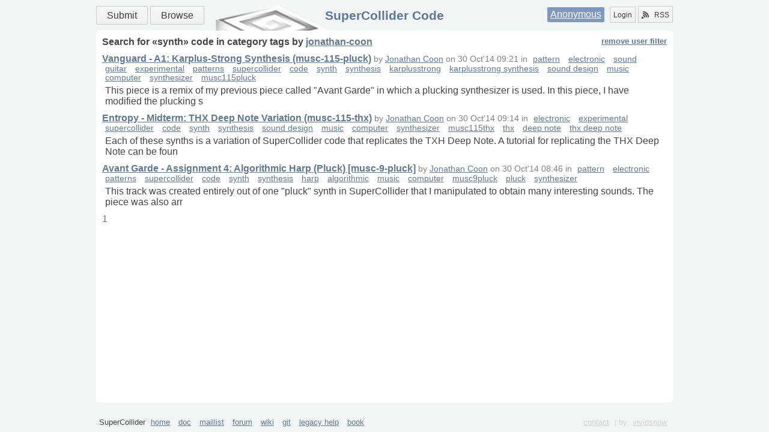

--- FILE ---
content_type: text/html
request_url: http://sccode.org/tag/category/synth?by=jonathan-coon
body_size: 2124
content:
<html xmlns="http://www.w3.org/1999/xhtml">
<head><meta http-equiv="Content-Type" content="text/html; charset=UTF-8" />
    <meta charset="UTF-8" />
    <title>SuperCollider Code</title>
    <link rel="shortcut icon" href="/static/images/favicon.ico" />
    <link rel="alternate" type="application/rss+xml" title="supercollider code: what's new" href="/rss" />
    <link rel="stylesheet" href="/static/css/style.css?v=3" />
    <link rel="stylesheet" href="/static/css/css3buttons.css" />
    <script src="//ajax.googleapis.com/ajax/libs/prototype/1.7.3.0/prototype.js"></script>
    <link href="/static/css/tag.css?v=1" rel="stylesheet" />
    
    <script type="application/x-javascript">
        //<![CDATA[
        Event.observe(document, 'dom:loaded', function() {
            /*code*/
        });
        //]]>
    </script>
</head>
<body>
    <div class="layout">
        <header class="b-head clearfix">
            <nav class="menu">
                <a class="big button positive" href="/submit" title="Submit your Code!">Submit</a>
                <a class="big button" href="/" title="Find something">Browse</a>
            </nav>
            <div class="auth">
                <span class="user"><a href="/login" title="Login using social service or Signup">Anonymous</a></span>
                <a class="left button" href="/login" title="Signup or Login">Login</a>
                <a href="/rss" class="right button" title="Subscribe to RSS Channels"><span class="icon rss"></span>RSS</a>
            </div>
            <h1><a href="/" title="Go to main page">SuperCollider Code</a></h1>
            
        </header>
        <div id="main" role="main" class="b-content clearfix"><div class="b-tag">
    <h1>Search for «<span class="tag">synth</span>» code  
        in 
        <span class="type">category</span> tags 
        <span class="by">by <a href="jonathan-coon">jonathan-coon</a></span> 
        
        <a href="http://sccode.org/tag/category/synth" class="filter">remove user filter</a>
    </h1>
    <div class="list">
        <div>
            <h3><a href="/1-4WP">Vanguard - A1: Karplus-Strong Synthesis (musc-115-pluck)</a></h3>
            <small> 
                
                by 
                <a class="user" href="/jonathan-coon">Jonathan Coon</a> 
                on 
                <span class="date">30 Oct'14 09:21</span> 
                in 
                <span class="tags">
                    <a href="/tag/category/pattern">pattern</a>
                    <a href="/tag/category/electronic">electronic</a>
                    <a href="/tag/category/sound">sound</a>
                    <a href="/tag/category/guitar">guitar</a>
                    <a href="/tag/category/experimental">experimental</a>
                    <a href="/tag/category/patterns">patterns</a>
                    <a href="/tag/category/supercollider">supercollider</a>
                    <a href="/tag/category/code">code</a>
                    <a href="/tag/category/synth">synth</a>
                    <a href="/tag/category/synthesis">synthesis</a>
                    <a href="/tag/category/karplusstrong">karplusstrong</a>
                    <a href="/tag/category/karplusstrong synthesis">karplusstrong synthesis</a>
                    <a href="/tag/category/sound design">sound design</a>
                    <a href="/tag/category/music">music</a>
                    <a href="/tag/category/computer">computer</a>
                    <a href="/tag/category/synthesizer">synthesizer</a>
                    <a href="/tag/category/musc115pluck">musc115pluck</a>
                </span>
            </small>
            <p>This piece is a remix of my previous piece called "Avant Garde" in which a plucking synthesizer is used. In this piece, I have modified the plucking s</p>
            
        </div>
    </div>
    <div class="list">
        <div>
            <h3><a href="/1-4WO">Entropy - Midterm: THX Deep Note Variation (musc-115-thx)</a></h3>
            <small> 
                
                by 
                <a class="user" href="/jonathan-coon">Jonathan Coon</a> 
                on 
                <span class="date">30 Oct'14 09:14</span> 
                in 
                <span class="tags">
                    <a href="/tag/category/electronic">electronic</a>
                    <a href="/tag/category/experimental">experimental</a>
                    <a href="/tag/category/supercollider">supercollider</a>
                    <a href="/tag/category/code">code</a>
                    <a href="/tag/category/synth">synth</a>
                    <a href="/tag/category/synthesis">synthesis</a>
                    <a href="/tag/category/sound design">sound design</a>
                    <a href="/tag/category/music">music</a>
                    <a href="/tag/category/computer">computer</a>
                    <a href="/tag/category/synthesizer">synthesizer</a>
                    <a href="/tag/category/musc115thx">musc115thx</a>
                    <a href="/tag/category/thx">thx</a>
                    <a href="/tag/category/deep note">deep note</a>
                    <a href="/tag/category/thx deep note">thx deep note</a>
                </span>
            </small>
            <p>Each of these synths is a variation of SuperCollider code that replicates the TXH Deep Note.  A tutorial for replicating the THX Deep Note can be foun</p>
            
        </div>
    </div>
    <div class="list">
        <div>
            <h3><a href="/1-4WN">Avant Garde - Assignment 4: Algorithmic Harp (Pluck) [musc-9-pluck]</a></h3>
            <small> 
                
                by 
                <a class="user" href="/jonathan-coon">Jonathan Coon</a> 
                on 
                <span class="date">30 Oct'14 08:46</span> 
                in 
                <span class="tags">
                    <a href="/tag/category/pattern">pattern</a>
                    <a href="/tag/category/electronic">electronic</a>
                    <a href="/tag/category/patterns">patterns</a>
                    <a href="/tag/category/supercollider">supercollider</a>
                    <a href="/tag/category/code">code</a>
                    <a href="/tag/category/synth">synth</a>
                    <a href="/tag/category/synthesis">synthesis</a>
                    <a href="/tag/category/harp">harp</a>
                    <a href="/tag/category/algorithmic">algorithmic</a>
                    <a href="/tag/category/music">music</a>
                    <a href="/tag/category/computer">computer</a>
                    <a href="/tag/category/musc9pluck">musc9pluck</a>
                    <a href="/tag/category/pluck">pluck</a>
                    <a href="/tag/category/synthesizer">synthesizer</a>
                </span>
            </small>
            <p>This track was created entirely out of one "pluck" synth in SuperCollider that I manipulated to obtain many interesting sounds. The piece was also arr</p>
            
        </div>
    </div>
    <div class="pager"><div>
    
    <span>
        <a href="http://sccode.org/tag/category/synth?by=jonathan-coon&amp;page=1" class="current">1</a>
    </span>
    
</div></div>
</div></div>
        <footer class="b-footer">
            <p>SuperCollider
                <a href="//supercollider.github.io/" target="_blank">home</a>
                <a href="//doc.sccode.org" target="_blank">doc</a>
                <a href="//www.listarc.bham.ac.uk/lists/sc-users/" target="_blank">maillist</a>
                <a href="//scsynth.org" target="_blank">forum</a>
                <a href="//supercollider.github.io/pages" target="_blank">wiki</a>
                <a href="//github.com/supercollider" target="_blank">git</a>
                <a href="//help.sccode.org" target="_blank">legacy help</a>
                <a href="//supercolliderbook.net/" target="_blank">book</a>
                <div>
                    <a href="/contact">contact</a>
                    | by <a href="//vividsnow.tumblr.com" target="_blank">vividsnow</a>
                </div>
            </p>
        </footer>
    </div>
</body>
</html>
